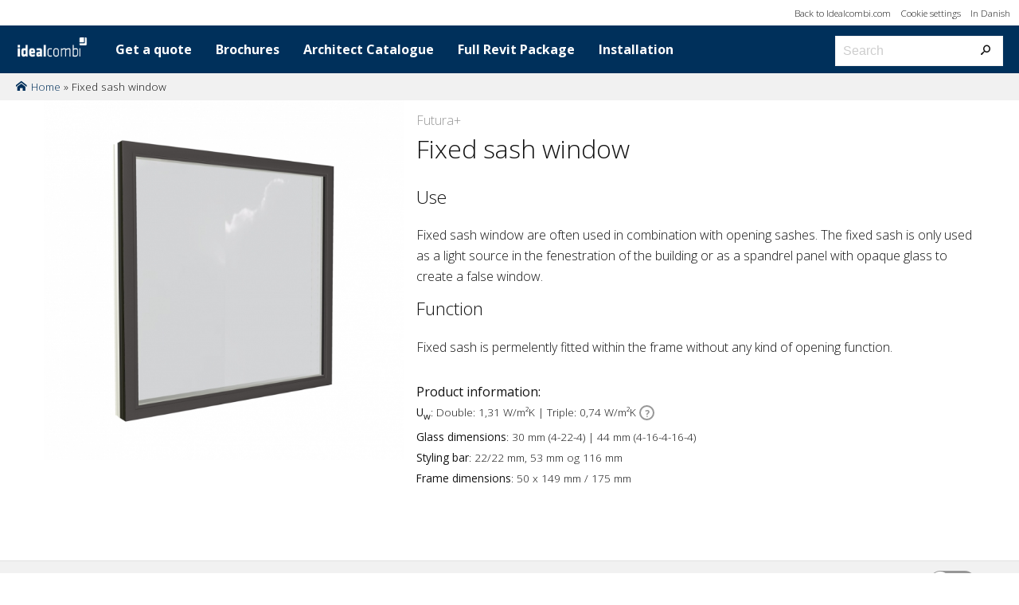

--- FILE ---
content_type: text/html; charset=UTF-8
request_url: https://products.idealcombi.com/en/product/futura-plus-fixed-light-window/
body_size: 8776
content:
<!DOCTYPE HTML>
<!--[if IE 8]>
<html class="no-js lt-ie9" lang="en-GB">
<![endif]-->
<!--[if gt IE 8]><!-->
<html lang="en-GB" class="no-js">
<!--<![endif]-->
    <head>
        <meta charset="UTF-8" />
        <title>Idealcombi Futura+ Fixed light window</title>
<link data-rocket-prefetch href="https://www.googletagmanager.com" rel="dns-prefetch">
<link data-rocket-prefetch href="https://policy.app.cookieinformation.com" rel="dns-prefetch">
<link data-rocket-prefetch href="https://fonts.googleapis.com" rel="dns-prefetch">
<link data-rocket-prefetch href="https://install.idealcombi.com" rel="dns-prefetch">
<link data-rocket-prefetch href="https://montage.idealcombi.dk" rel="dns-prefetch">
<link data-rocket-prefetch href="https://ajax.googleapis.com" rel="dns-prefetch"><link rel="preload" data-rocket-preload as="image" href="https://products.idealcombi.com/wp-content/uploads/PUR_Futura_fast-karm-600x600.jpg" imagesrcset="https://products.idealcombi.com/wp-content/uploads/PUR_Futura_fast-karm-600x600.jpg 600w, https://products.idealcombi.com/wp-content/uploads/PUR_Futura_fast-karm-250x250.jpg 250w, https://products.idealcombi.com/wp-content/uploads/PUR_Futura_fast-karm-375x375.jpg 375w, https://products.idealcombi.com/wp-content/uploads/PUR_Futura_fast-karm-1024x1024.jpg 1024w, https://products.idealcombi.com/wp-content/uploads/PUR_Futura_fast-karm-275x275.jpg 275w, https://products.idealcombi.com/wp-content/uploads/PUR_Futura_fast-karm-180x180.jpg 180w, https://products.idealcombi.com/wp-content/uploads/PUR_Futura_fast-karm-200x200.jpg 200w, https://products.idealcombi.com/wp-content/uploads/PUR_Futura_fast-karm-800x800.jpg 800w, https://products.idealcombi.com/wp-content/uploads/PUR_Futura_fast-karm.jpg 1181w" imagesizes="(max-width: 600px) 100vw, 600px" fetchpriority="high">
        <meta name="viewport" content="width=device-width, initial-scale=1.0">
        <meta http-equiv="X-UA-Compatible" content="IE=edge">
        <link rel="profile" href="http://gmpg.org/xfn/11" />
        
        <meta name='robots' content='index, follow, max-image-preview:large, max-snippet:-1, max-video-preview:-1' />
<link rel="alternate" href="https://products.idealcombi.com/da/product/fast-ramme/" hreflang="da" />
<link rel="alternate" href="https://products.idealcombi.com/en/product/futura-plus-fixed-light-window/" hreflang="en" />

<!-- Google Tag Manager for WordPress by gtm4wp.com -->
<script data-cfasync="false" data-pagespeed-no-defer>
	var gtm4wp_datalayer_name = "dataLayer";
	var dataLayer = dataLayer || [];
</script>
<!-- End Google Tag Manager for WordPress by gtm4wp.com -->
	<!-- This site is optimized with the Yoast SEO plugin v26.6 - https://yoast.com/wordpress/plugins/seo/ -->
	<meta name="description" content="Idealcombi Futura+ Fixed lights are often used in combination with opening sashes. Fixed light windows are used as a light source in building fenestration" />
	<link rel="canonical" href="https://products.idealcombi.com/en/product/futura-plus-fixed-light-window/" />
	<meta property="og:locale" content="en_GB" />
	<meta property="og:locale:alternate" content="da_DK" />
	<meta property="og:type" content="article" />
	<meta property="og:title" content="Idealcombi Futura+ Fixed light window" />
	<meta property="og:description" content="Idealcombi Futura+ Fixed lights are often used in combination with opening sashes. Fixed light windows are used as a light source in building fenestration" />
	<meta property="og:url" content="https://products.idealcombi.com/en/product/futura-plus-fixed-light-window/" />
	<meta property="og:site_name" content="Idealcombi" />
	<meta property="article:modified_time" content="2025-05-27T13:23:39+00:00" />
	<meta property="og:image" content="https://montage.idealcombi.dk/wp-content/uploads/PUR_Futura_fast-karm.jpg" />
	<meta property="og:image:width" content="1181" />
	<meta property="og:image:height" content="1181" />
	<meta property="og:image:type" content="image/jpeg" />
	<meta name="twitter:card" content="summary_large_image" />
	<meta name="twitter:label1" content="Est. reading time" />
	<meta name="twitter:data1" content="1 minute" />
	<script type="application/ld+json" class="yoast-schema-graph">{"@context":"https://schema.org","@graph":[{"@type":"WebPage","@id":"https://products.idealcombi.com/en/product/futura-plus-fixed-light-window/","url":"https://products.idealcombi.com/en/product/futura-plus-fixed-light-window/","name":"Idealcombi Futura+ Fixed light window","isPartOf":{"@id":"https://products.idealcombi.com/en/#website"},"primaryImageOfPage":{"@id":"https://products.idealcombi.com/en/product/futura-plus-fixed-light-window/#primaryimage"},"image":{"@id":"https://products.idealcombi.com/en/product/futura-plus-fixed-light-window/#primaryimage"},"thumbnailUrl":"https://products.idealcombi.com/wp-content/uploads/PUR_Futura_fast-karm.jpg","datePublished":"2016-03-15T13:28:14+00:00","dateModified":"2025-05-27T13:23:39+00:00","description":"Idealcombi Futura+ Fixed lights are often used in combination with opening sashes. Fixed light windows are used as a light source in building fenestration","breadcrumb":{"@id":"https://products.idealcombi.com/en/product/futura-plus-fixed-light-window/#breadcrumb"},"inLanguage":"en-GB","potentialAction":[{"@type":"ReadAction","target":["https://products.idealcombi.com/en/product/futura-plus-fixed-light-window/"]}]},{"@type":"ImageObject","inLanguage":"en-GB","@id":"https://products.idealcombi.com/en/product/futura-plus-fixed-light-window/#primaryimage","url":"https://products.idealcombi.com/wp-content/uploads/PUR_Futura_fast-karm.jpg","contentUrl":"https://products.idealcombi.com/wp-content/uploads/PUR_Futura_fast-karm.jpg","width":1181,"height":1181,"caption":"Futura+ Fast ramme"},{"@type":"BreadcrumbList","@id":"https://products.idealcombi.com/en/product/futura-plus-fixed-light-window/#breadcrumb","itemListElement":[{"@type":"ListItem","position":1,"name":"Home","item":"https://products.idealcombi.com/en/"},{"@type":"ListItem","position":2,"name":"Fixed sash window"}]},{"@type":"WebSite","@id":"https://products.idealcombi.com/en/#website","url":"https://products.idealcombi.com/en/","name":"Idealcombi","description":"","potentialAction":[{"@type":"SearchAction","target":{"@type":"EntryPoint","urlTemplate":"https://products.idealcombi.com/en/?s={search_term_string}"},"query-input":{"@type":"PropertyValueSpecification","valueRequired":true,"valueName":"search_term_string"}}],"inLanguage":"en-GB"}]}</script>
	<!-- / Yoast SEO plugin. -->


<link rel='dns-prefetch' href='//ajax.googleapis.com' />
<link rel='dns-prefetch' href='//fonts.googleapis.com' />
<link rel="alternate" title="oEmbed (JSON)" type="application/json+oembed" href="https://products.idealcombi.com/wp-json/oembed/1.0/embed?url=https%3A%2F%2Fproducts.idealcombi.com%2Fen%2Fproduct%2Ffutura-plus-fixed-light-window%2F&#038;lang=en" />
<link rel="alternate" title="oEmbed (XML)" type="text/xml+oembed" href="https://products.idealcombi.com/wp-json/oembed/1.0/embed?url=https%3A%2F%2Fproducts.idealcombi.com%2Fen%2Fproduct%2Ffutura-plus-fixed-light-window%2F&#038;format=xml&#038;lang=en" />
<style id='wp-img-auto-sizes-contain-inline-css' type='text/css'>
img:is([sizes=auto i],[sizes^="auto," i]){contain-intrinsic-size:3000px 1500px}
/*# sourceURL=wp-img-auto-sizes-contain-inline-css */
</style>
<style id='wp-emoji-styles-inline-css' type='text/css'>

	img.wp-smiley, img.emoji {
		display: inline !important;
		border: none !important;
		box-shadow: none !important;
		height: 1em !important;
		width: 1em !important;
		margin: 0 0.07em !important;
		vertical-align: -0.1em !important;
		background: none !important;
		padding: 0 !important;
	}
/*# sourceURL=wp-emoji-styles-inline-css */
</style>
<style id='wp-block-library-inline-css' type='text/css'>
:root{--wp-block-synced-color:#7a00df;--wp-block-synced-color--rgb:122,0,223;--wp-bound-block-color:var(--wp-block-synced-color);--wp-editor-canvas-background:#ddd;--wp-admin-theme-color:#007cba;--wp-admin-theme-color--rgb:0,124,186;--wp-admin-theme-color-darker-10:#006ba1;--wp-admin-theme-color-darker-10--rgb:0,107,160.5;--wp-admin-theme-color-darker-20:#005a87;--wp-admin-theme-color-darker-20--rgb:0,90,135;--wp-admin-border-width-focus:2px}@media (min-resolution:192dpi){:root{--wp-admin-border-width-focus:1.5px}}.wp-element-button{cursor:pointer}:root .has-very-light-gray-background-color{background-color:#eee}:root .has-very-dark-gray-background-color{background-color:#313131}:root .has-very-light-gray-color{color:#eee}:root .has-very-dark-gray-color{color:#313131}:root .has-vivid-green-cyan-to-vivid-cyan-blue-gradient-background{background:linear-gradient(135deg,#00d084,#0693e3)}:root .has-purple-crush-gradient-background{background:linear-gradient(135deg,#34e2e4,#4721fb 50%,#ab1dfe)}:root .has-hazy-dawn-gradient-background{background:linear-gradient(135deg,#faaca8,#dad0ec)}:root .has-subdued-olive-gradient-background{background:linear-gradient(135deg,#fafae1,#67a671)}:root .has-atomic-cream-gradient-background{background:linear-gradient(135deg,#fdd79a,#004a59)}:root .has-nightshade-gradient-background{background:linear-gradient(135deg,#330968,#31cdcf)}:root .has-midnight-gradient-background{background:linear-gradient(135deg,#020381,#2874fc)}:root{--wp--preset--font-size--normal:16px;--wp--preset--font-size--huge:42px}.has-regular-font-size{font-size:1em}.has-larger-font-size{font-size:2.625em}.has-normal-font-size{font-size:var(--wp--preset--font-size--normal)}.has-huge-font-size{font-size:var(--wp--preset--font-size--huge)}.has-text-align-center{text-align:center}.has-text-align-left{text-align:left}.has-text-align-right{text-align:right}.has-fit-text{white-space:nowrap!important}#end-resizable-editor-section{display:none}.aligncenter{clear:both}.items-justified-left{justify-content:flex-start}.items-justified-center{justify-content:center}.items-justified-right{justify-content:flex-end}.items-justified-space-between{justify-content:space-between}.screen-reader-text{border:0;clip-path:inset(50%);height:1px;margin:-1px;overflow:hidden;padding:0;position:absolute;width:1px;word-wrap:normal!important}.screen-reader-text:focus{background-color:#ddd;clip-path:none;color:#444;display:block;font-size:1em;height:auto;left:5px;line-height:normal;padding:15px 23px 14px;text-decoration:none;top:5px;width:auto;z-index:100000}html :where(.has-border-color){border-style:solid}html :where([style*=border-top-color]){border-top-style:solid}html :where([style*=border-right-color]){border-right-style:solid}html :where([style*=border-bottom-color]){border-bottom-style:solid}html :where([style*=border-left-color]){border-left-style:solid}html :where([style*=border-width]){border-style:solid}html :where([style*=border-top-width]){border-top-style:solid}html :where([style*=border-right-width]){border-right-style:solid}html :where([style*=border-bottom-width]){border-bottom-style:solid}html :where([style*=border-left-width]){border-left-style:solid}html :where(img[class*=wp-image-]){height:auto;max-width:100%}:where(figure){margin:0 0 1em}html :where(.is-position-sticky){--wp-admin--admin-bar--position-offset:var(--wp-admin--admin-bar--height,0px)}@media screen and (max-width:600px){html :where(.is-position-sticky){--wp-admin--admin-bar--position-offset:0px}}

/*# sourceURL=wp-block-library-inline-css */
</style><style id='global-styles-inline-css' type='text/css'>
:root{--wp--preset--aspect-ratio--square: 1;--wp--preset--aspect-ratio--4-3: 4/3;--wp--preset--aspect-ratio--3-4: 3/4;--wp--preset--aspect-ratio--3-2: 3/2;--wp--preset--aspect-ratio--2-3: 2/3;--wp--preset--aspect-ratio--16-9: 16/9;--wp--preset--aspect-ratio--9-16: 9/16;--wp--preset--color--black: #000000;--wp--preset--color--cyan-bluish-gray: #abb8c3;--wp--preset--color--white: #ffffff;--wp--preset--color--pale-pink: #f78da7;--wp--preset--color--vivid-red: #cf2e2e;--wp--preset--color--luminous-vivid-orange: #ff6900;--wp--preset--color--luminous-vivid-amber: #fcb900;--wp--preset--color--light-green-cyan: #7bdcb5;--wp--preset--color--vivid-green-cyan: #00d084;--wp--preset--color--pale-cyan-blue: #8ed1fc;--wp--preset--color--vivid-cyan-blue: #0693e3;--wp--preset--color--vivid-purple: #9b51e0;--wp--preset--gradient--vivid-cyan-blue-to-vivid-purple: linear-gradient(135deg,rgb(6,147,227) 0%,rgb(155,81,224) 100%);--wp--preset--gradient--light-green-cyan-to-vivid-green-cyan: linear-gradient(135deg,rgb(122,220,180) 0%,rgb(0,208,130) 100%);--wp--preset--gradient--luminous-vivid-amber-to-luminous-vivid-orange: linear-gradient(135deg,rgb(252,185,0) 0%,rgb(255,105,0) 100%);--wp--preset--gradient--luminous-vivid-orange-to-vivid-red: linear-gradient(135deg,rgb(255,105,0) 0%,rgb(207,46,46) 100%);--wp--preset--gradient--very-light-gray-to-cyan-bluish-gray: linear-gradient(135deg,rgb(238,238,238) 0%,rgb(169,184,195) 100%);--wp--preset--gradient--cool-to-warm-spectrum: linear-gradient(135deg,rgb(74,234,220) 0%,rgb(151,120,209) 20%,rgb(207,42,186) 40%,rgb(238,44,130) 60%,rgb(251,105,98) 80%,rgb(254,248,76) 100%);--wp--preset--gradient--blush-light-purple: linear-gradient(135deg,rgb(255,206,236) 0%,rgb(152,150,240) 100%);--wp--preset--gradient--blush-bordeaux: linear-gradient(135deg,rgb(254,205,165) 0%,rgb(254,45,45) 50%,rgb(107,0,62) 100%);--wp--preset--gradient--luminous-dusk: linear-gradient(135deg,rgb(255,203,112) 0%,rgb(199,81,192) 50%,rgb(65,88,208) 100%);--wp--preset--gradient--pale-ocean: linear-gradient(135deg,rgb(255,245,203) 0%,rgb(182,227,212) 50%,rgb(51,167,181) 100%);--wp--preset--gradient--electric-grass: linear-gradient(135deg,rgb(202,248,128) 0%,rgb(113,206,126) 100%);--wp--preset--gradient--midnight: linear-gradient(135deg,rgb(2,3,129) 0%,rgb(40,116,252) 100%);--wp--preset--font-size--small: 13px;--wp--preset--font-size--medium: 20px;--wp--preset--font-size--large: 36px;--wp--preset--font-size--x-large: 42px;--wp--preset--spacing--20: 0.44rem;--wp--preset--spacing--30: 0.67rem;--wp--preset--spacing--40: 1rem;--wp--preset--spacing--50: 1.5rem;--wp--preset--spacing--60: 2.25rem;--wp--preset--spacing--70: 3.38rem;--wp--preset--spacing--80: 5.06rem;--wp--preset--shadow--natural: 6px 6px 9px rgba(0, 0, 0, 0.2);--wp--preset--shadow--deep: 12px 12px 50px rgba(0, 0, 0, 0.4);--wp--preset--shadow--sharp: 6px 6px 0px rgba(0, 0, 0, 0.2);--wp--preset--shadow--outlined: 6px 6px 0px -3px rgb(255, 255, 255), 6px 6px rgb(0, 0, 0);--wp--preset--shadow--crisp: 6px 6px 0px rgb(0, 0, 0);}:where(.is-layout-flex){gap: 0.5em;}:where(.is-layout-grid){gap: 0.5em;}body .is-layout-flex{display: flex;}.is-layout-flex{flex-wrap: wrap;align-items: center;}.is-layout-flex > :is(*, div){margin: 0;}body .is-layout-grid{display: grid;}.is-layout-grid > :is(*, div){margin: 0;}:where(.wp-block-columns.is-layout-flex){gap: 2em;}:where(.wp-block-columns.is-layout-grid){gap: 2em;}:where(.wp-block-post-template.is-layout-flex){gap: 1.25em;}:where(.wp-block-post-template.is-layout-grid){gap: 1.25em;}.has-black-color{color: var(--wp--preset--color--black) !important;}.has-cyan-bluish-gray-color{color: var(--wp--preset--color--cyan-bluish-gray) !important;}.has-white-color{color: var(--wp--preset--color--white) !important;}.has-pale-pink-color{color: var(--wp--preset--color--pale-pink) !important;}.has-vivid-red-color{color: var(--wp--preset--color--vivid-red) !important;}.has-luminous-vivid-orange-color{color: var(--wp--preset--color--luminous-vivid-orange) !important;}.has-luminous-vivid-amber-color{color: var(--wp--preset--color--luminous-vivid-amber) !important;}.has-light-green-cyan-color{color: var(--wp--preset--color--light-green-cyan) !important;}.has-vivid-green-cyan-color{color: var(--wp--preset--color--vivid-green-cyan) !important;}.has-pale-cyan-blue-color{color: var(--wp--preset--color--pale-cyan-blue) !important;}.has-vivid-cyan-blue-color{color: var(--wp--preset--color--vivid-cyan-blue) !important;}.has-vivid-purple-color{color: var(--wp--preset--color--vivid-purple) !important;}.has-black-background-color{background-color: var(--wp--preset--color--black) !important;}.has-cyan-bluish-gray-background-color{background-color: var(--wp--preset--color--cyan-bluish-gray) !important;}.has-white-background-color{background-color: var(--wp--preset--color--white) !important;}.has-pale-pink-background-color{background-color: var(--wp--preset--color--pale-pink) !important;}.has-vivid-red-background-color{background-color: var(--wp--preset--color--vivid-red) !important;}.has-luminous-vivid-orange-background-color{background-color: var(--wp--preset--color--luminous-vivid-orange) !important;}.has-luminous-vivid-amber-background-color{background-color: var(--wp--preset--color--luminous-vivid-amber) !important;}.has-light-green-cyan-background-color{background-color: var(--wp--preset--color--light-green-cyan) !important;}.has-vivid-green-cyan-background-color{background-color: var(--wp--preset--color--vivid-green-cyan) !important;}.has-pale-cyan-blue-background-color{background-color: var(--wp--preset--color--pale-cyan-blue) !important;}.has-vivid-cyan-blue-background-color{background-color: var(--wp--preset--color--vivid-cyan-blue) !important;}.has-vivid-purple-background-color{background-color: var(--wp--preset--color--vivid-purple) !important;}.has-black-border-color{border-color: var(--wp--preset--color--black) !important;}.has-cyan-bluish-gray-border-color{border-color: var(--wp--preset--color--cyan-bluish-gray) !important;}.has-white-border-color{border-color: var(--wp--preset--color--white) !important;}.has-pale-pink-border-color{border-color: var(--wp--preset--color--pale-pink) !important;}.has-vivid-red-border-color{border-color: var(--wp--preset--color--vivid-red) !important;}.has-luminous-vivid-orange-border-color{border-color: var(--wp--preset--color--luminous-vivid-orange) !important;}.has-luminous-vivid-amber-border-color{border-color: var(--wp--preset--color--luminous-vivid-amber) !important;}.has-light-green-cyan-border-color{border-color: var(--wp--preset--color--light-green-cyan) !important;}.has-vivid-green-cyan-border-color{border-color: var(--wp--preset--color--vivid-green-cyan) !important;}.has-pale-cyan-blue-border-color{border-color: var(--wp--preset--color--pale-cyan-blue) !important;}.has-vivid-cyan-blue-border-color{border-color: var(--wp--preset--color--vivid-cyan-blue) !important;}.has-vivid-purple-border-color{border-color: var(--wp--preset--color--vivid-purple) !important;}.has-vivid-cyan-blue-to-vivid-purple-gradient-background{background: var(--wp--preset--gradient--vivid-cyan-blue-to-vivid-purple) !important;}.has-light-green-cyan-to-vivid-green-cyan-gradient-background{background: var(--wp--preset--gradient--light-green-cyan-to-vivid-green-cyan) !important;}.has-luminous-vivid-amber-to-luminous-vivid-orange-gradient-background{background: var(--wp--preset--gradient--luminous-vivid-amber-to-luminous-vivid-orange) !important;}.has-luminous-vivid-orange-to-vivid-red-gradient-background{background: var(--wp--preset--gradient--luminous-vivid-orange-to-vivid-red) !important;}.has-very-light-gray-to-cyan-bluish-gray-gradient-background{background: var(--wp--preset--gradient--very-light-gray-to-cyan-bluish-gray) !important;}.has-cool-to-warm-spectrum-gradient-background{background: var(--wp--preset--gradient--cool-to-warm-spectrum) !important;}.has-blush-light-purple-gradient-background{background: var(--wp--preset--gradient--blush-light-purple) !important;}.has-blush-bordeaux-gradient-background{background: var(--wp--preset--gradient--blush-bordeaux) !important;}.has-luminous-dusk-gradient-background{background: var(--wp--preset--gradient--luminous-dusk) !important;}.has-pale-ocean-gradient-background{background: var(--wp--preset--gradient--pale-ocean) !important;}.has-electric-grass-gradient-background{background: var(--wp--preset--gradient--electric-grass) !important;}.has-midnight-gradient-background{background: var(--wp--preset--gradient--midnight) !important;}.has-small-font-size{font-size: var(--wp--preset--font-size--small) !important;}.has-medium-font-size{font-size: var(--wp--preset--font-size--medium) !important;}.has-large-font-size{font-size: var(--wp--preset--font-size--large) !important;}.has-x-large-font-size{font-size: var(--wp--preset--font-size--x-large) !important;}
/*# sourceURL=global-styles-inline-css */
</style>

<style id='classic-theme-styles-inline-css' type='text/css'>
/*! This file is auto-generated */
.wp-block-button__link{color:#fff;background-color:#32373c;border-radius:9999px;box-shadow:none;text-decoration:none;padding:calc(.667em + 2px) calc(1.333em + 2px);font-size:1.125em}.wp-block-file__button{background:#32373c;color:#fff;text-decoration:none}
/*# sourceURL=/wp-includes/css/classic-themes.min.css */
</style>
<link rel='stylesheet' id='font-open-sans-css' href='//fonts.googleapis.com/css?family=Open+Sans%3A400%2C300%2C700&#038;ver=1.9.4' type='text/css' media='all' />
<link rel='stylesheet' id='theme-stylesheet-css' href='https://products.idealcombi.com/wp-content/themes/idealcombi/assets/css/styles.css?ver=1.9.4' type='text/css' media='all' />
<link rel='shortlink' href='https://products.idealcombi.com/?p=981' />
<link rel="alternate" href="https://products.idealcombi.com/en/product/futura-plus-fixed-light-window/" hreflang="x-default" /><link rel="alternate" href="https://install.idealcombi.com/en/product/futura-plus-fixed-light-window/" hreflang="en" /><link rel="alternate" href="https://montage.idealcombi.dk/en/product/futura-plus-fixed-light-window/" hreflang="da-DK" />
<!-- Google Tag Manager for WordPress by gtm4wp.com -->
<!-- GTM Container placement set to automatic -->
<script data-cfasync="false" data-pagespeed-no-defer>
	var dataLayer_content = {"pagePostType":"product","pagePostType2":"single-product","pagePostAuthor":"cbh@idealcombi.dk"};
	dataLayer.push( dataLayer_content );
</script>
<script data-cfasync="false" data-pagespeed-no-defer>
(function(w,d,s,l,i){w[l]=w[l]||[];w[l].push({'gtm.start':
new Date().getTime(),event:'gtm.js'});var f=d.getElementsByTagName(s)[0],
j=d.createElement(s),dl=l!='dataLayer'?'&l='+l:'';j.async=true;j.src=
'//www.googletagmanager.com/gtm.js?id='+i+dl;f.parentNode.insertBefore(j,f);
})(window,document,'script','dataLayer','GTM-NPZJWKL');
</script>
<!-- End Google Tag Manager for WordPress by gtm4wp.com --><meta name="generator" content="Powered by WPBakery Page Builder - drag and drop page builder for WordPress."/>
<link rel="icon" href="https://products.idealcombi.com/wp-content/uploads/cropped-Vignet-CMYK-32x32.png" sizes="32x32" />
<link rel="icon" href="https://products.idealcombi.com/wp-content/uploads/cropped-Vignet-CMYK-192x192.png" sizes="192x192" />
<link rel="apple-touch-icon" href="https://products.idealcombi.com/wp-content/uploads/cropped-Vignet-CMYK-180x180.png" />
<meta name="msapplication-TileImage" content="https://products.idealcombi.com/wp-content/uploads/cropped-Vignet-CMYK-270x270.png" />
		<style type="text/css" id="wp-custom-css">
			/* Hide image privew on single product */
.tooltip-image {
	display: none;
}
/* Make text readable */
.menu-uk-service-container{
	font-size: large !important;
}

.product-boxes {
	margin-top: -1rem;
}

.product-boxes__heading {
	margin-bottom: 3rem;
	font-weight: 600;
	color: #00305b;
	max-width: calc(100% - 30px);
	margin-inline: auto;
	font-size: 2.5rem;
}

@media screen and (max-width: 560px) {
	.product-boxes__heading {
		font-size: 24px !important;
	}
}

.product-boxes__list {
	max-width: 882px;
	margin-bottom: 2rem;
}
.product-box__info p {
	font-size: 15px;
}

/*body.is-app #wrapper {
	padding-top: 0px;
}*/		</style>
		<noscript><style> .wpb_animate_when_almost_visible { opacity: 1; }</style></noscript>        
    <meta name="generator" content="WP Rocket 3.20.2" data-wpr-features="wpr_preconnect_external_domains wpr_oci wpr_desktop" /></head>
    <body class="wp-singular product-template-default single single-product postid-981 wp-theme-idealcombi multiple-domain-products-idealcombi-com is-website wpb-js-composer js-comp-ver-6.5.0 vc_responsive">
        <div  id="wrapper">
			<a href="#main" class="sr-only sr-only-focusable">Skip to main content</a>
			<header  id="header" class="site-header">
				                    <div  id="header_inner">
                        <div class="header_inner_content">
                            <nav id="menu-service" class="menu-uk-service-container"><ul id="menu-uk-service" class="menu-inline menu-service"><li id="menu-item-1078" class="menu-item menu-item-type-custom menu-item-object-custom menu-item-1078"><a href="https://products.idealcombi.com/da">In Danish</a></li>
<li id="menu-item-2129" class="menu-item menu-item-type-custom menu-item-object-custom menu-item-2129"><a href="/#moove_gdpr_cookie_modal">Cookie settings</a></li>
<li id="menu-item-4105" class="menu-item menu-item-type-custom menu-item-object-custom menu-item-4105"><a href="https://idealcombi.com/">Back to Idealcombi.com</a></li>
</ul></nav>                            <nav id="menu-primary" class="nav">
	<a class="brand"
	   href="https://products.idealcombi.com/en/"
	   rel="home">
		<img src="https://products.idealcombi.com/wp-content/uploads/Idealcombi-White.png" style="margin-top:-7px"			 onerror="this.src='https://products.idealcombi.com/wp-content/themes/idealcombi/assets/images/idealcombi_logo.png';this.onerror=null;"
			 alt="Idealcombi" width="130" height="32">
	</a>
	<a class="menu-primary-toggle" href="#menu-primary-container">
		<span></span>
		<span></span>
		<span></span>
	</a>
	<div id="menu-primary-container" class="menu-uk-primary-container"><ul id="menu-uk-primary" class="menu menu-primary"><li id="menu-item-1031" class="menu-item menu-item-type-custom menu-item-object-custom menu-item-1031"><a href="https://idealcombi.com/domestic/how-to-buy/get-a-quote/">Get a quote</a></li>
<li id="menu-item-1032" class="menu-item menu-item-type-custom menu-item-object-custom menu-item-1032"><a href="https://idealcombi.com/domestic/how-to-buy/brochure/">Brochures</a></li>
<li id="menu-item-3981" class="menu-item menu-item-type-custom menu-item-object-custom menu-item-3981"><a href="https://idealcombi.com/architect-catalogue/">Architect Catalogue</a></li>
<li id="menu-item-4108" class="menu-item menu-item-type-custom menu-item-object-custom menu-item-4108"><a href="https://products.idealcombi.com/files/products/all/revit/Idealcombi%20Revit.zip">Full Revit Package</a></li>
<li id="menu-item-5277" class="menu-item menu-item-type-custom menu-item-object-custom menu-item-5277"><a href="https://montage.idealcombi.dk/en">Installation</a></li>
</ul></div><form action="https://products.idealcombi.com/en/" method="get" class="form-search">
  <label class="sr-only" for="search">Search</label>
  <input type="search" name="s" id="search" class="search-field" placeholder="Search" value="">
  <button type="submit" class="search-submit"><span class="icomoon-search"></span></button>
</form>
</nav>
                        </div>
                    </div>
                    <ul class="breadcrumbs"><li><span><span><a href="https://products.idealcombi.com/en/">Home</a></span> » <span class="breadcrumb_last" aria-current="page">Fixed sash window</span></span></li></ul>				
			</header>
			<main  id="main">
				
	<div  id="content">

		<div class="container"><article id="product-981" class="post-981 product type-product status-publish has-post-thumbnail hentry product_serie-futuraplus-en product_type-fixes-sash product_variant-double-glazing-unit product_variant-triple-glazing-unit product-group-futura-plus-en">

	<header class="entry-header">

		<figure class="entry-header-image">

			<img width="600" height="600" src="https://products.idealcombi.com/wp-content/uploads/PUR_Futura_fast-karm-600x600.jpg" class="attachment-600_600 size-600_600 wp-post-image" alt="Futura+ Fast ramme" decoding="async" fetchpriority="high" srcset="https://products.idealcombi.com/wp-content/uploads/PUR_Futura_fast-karm-600x600.jpg 600w, https://products.idealcombi.com/wp-content/uploads/PUR_Futura_fast-karm-250x250.jpg 250w, https://products.idealcombi.com/wp-content/uploads/PUR_Futura_fast-karm-375x375.jpg 375w, https://products.idealcombi.com/wp-content/uploads/PUR_Futura_fast-karm-1024x1024.jpg 1024w, https://products.idealcombi.com/wp-content/uploads/PUR_Futura_fast-karm-275x275.jpg 275w, https://products.idealcombi.com/wp-content/uploads/PUR_Futura_fast-karm-180x180.jpg 180w, https://products.idealcombi.com/wp-content/uploads/PUR_Futura_fast-karm-200x200.jpg 200w, https://products.idealcombi.com/wp-content/uploads/PUR_Futura_fast-karm-800x800.jpg 800w, https://products.idealcombi.com/wp-content/uploads/PUR_Futura_fast-karm.jpg 1181w" sizes="(max-width: 600px) 100vw, 600px" />
		</figure>

	</header><!-- /.entry-header -->

	<div class="entry-content">

		
		<h1><small class="text-thin">Futura+ </small> Fixed sash window</h1>

		<div class="expandable-content-wrapper"><div class="expandable-content-excerpt "><h4>Use</h4>
<p>Fixed sash window are often used in combination with opening sashes. The fixed sash is only used as a light source in the fenestration of the building or as a spandrel panel with opaque glass to create a false window.</p>
<h4>Function</h4>
<p>Fixed sash is permelently fitted within the frame without any kind of opening function.</p>
</div></div><div class="lists-product-info"><ul><li>Product information:</li><li><strong>U<sub>w</sub></strong>: Double: 1,31 W/m²K | Triple: 0,74 W/m²K <a ontouchstart class="product-tooltip" data-tooltip="Futura+ indicative values"><span></span></a></li><li><strong>Glass dimensions</strong>: 30 mm (4-22-4) | 44 mm (4-16-4-16-4)</li><li><strong>Styling bar</strong>: 22/22 mm, 53 mm og 116 mm</li><li><strong>Frame dimensions</strong>: 50 x 149 mm / 175 mm</li></ul></div>
	</div><!-- .entry-content -->

</article><!-- #post-## --></div>
				<div class="spacer large"></div>

				<ul class="accordion-container">

												<li class="accordion-item drawings">
								<div class="accordion-header">
									<div class="container">
										<span class="css-icon-toggle"><span></span></span>
										<h3>Drawings</h3>
									</div>
								</div>
								<div class="accordion-content" style="display: none;">
									<table class="table table-striped"><tr><td><div class="container"><span class="tooltip-image" data-image="https://products.idealcombi.com/files/images/products/futuraplus/drawings/standard/01/PLU_01_2.jpg"><span class="icomoon-eye"></span></span> PLU_01_2 <i class="hidden-mobile">|</i> <span class="product-title">Top guided-, Side hung-, Side guided window and Fixed light - 2-layer panes</span> | <a target="_blank" href="https://products.idealcombi.com/files/products/futuraplus/drawings/standard/01/PLU_01_2.dwg">dwg</a> | <a target="_blank" href="https://products.idealcombi.com/files/products/futuraplus/drawings/standard/01/PLU_01_2.pdf">pdf</a> | </div></td></tr><tr><td><div class="container"><span class="tooltip-image" data-image="https://products.idealcombi.com/files/images/products/futuraplus/drawings/standard/01/PLU_01_3.jpg"><span class="icomoon-eye"></span></span> PLU_01_3 <i class="hidden-mobile">|</i> <span class="product-title">Top guided-, Side hung-, Side guided windows, Fixed sash and Fixed light - 3-layer panes</span> | <a target="_blank" href="https://products.idealcombi.com/files/products/futuraplus/drawings/standard/01/PLU_01_3.dwg">dwg</a> | <a target="_blank" href="https://products.idealcombi.com/files/products/futuraplus/drawings/standard/01/PLU_01_3.pdf">pdf</a> | </div></td></tr></table>								</div>
							</li>
													<li class="accordion-item solutions">
								<div class="accordion-header">
									<div class="container">
										<span class="css-icon-toggle"><span></span></span>
										<h3>Solutions</h3>
									</div>
								</div>
								<div class="accordion-content" style="display: none;">
									<ul>	<li class="accordion-item">
		<div class="accordion-header">
			<div class="container">
				<span class="css-icon-toggle small"><span></span></span>
				<h3>Corner solutions</h3>
			</div>
		</div>
		<div class="accordion-content" style="display: none;">
			<ul class="accordion-nested-level-3">	<li class="accordion-item">
		<div class="accordion-header">
			<div class="container">
				<span class="css-icon-toggle small"><span></span></span>
				<h3>45°</h3>
			</div>
		</div>
		<div class="accordion-content" style="display: none;">
			<table class="table table-striped"><tr><td><div class="container"><span class="tooltip-image" data-image="https://products.idealcombi.com/files/images/products/futuraplus/drawings/solutions/hjl/45/PLU-HJL103.jpg"><span class="icomoon-eye"></span></span> PLU-HJL103 <i class="hidden-mobile">|</i> <span class="product-title">Standard Corner solution 45° - Frames with wedge, 149/175 mm frame</span> | <a target="_blank" href="https://products.idealcombi.com/files/products/futuraplus/drawings/solutions/hjl/45/PLU-HJL103.dwg">dwg</a> | <a target="_blank" href="https://products.idealcombi.com/files/products/futuraplus/drawings/solutions/hjl/45/PLU-HJL103.pdf">pdf</a> | </div></td></tr></table><table class="table table-striped"><tr><td><div class="container"><span class="tooltip-image" data-image="https://products.idealcombi.com/files/images/products/futuraplus/drawings/solutions/hjl/45/PLU-HJL110.jpg"><span class="icomoon-eye"></span></span> PLU-HJL110 <i class="hidden-mobile">|</i> <span class="product-title">Standard Corner solution 45° - Sliding Door, 149/175 mm frame</span> | <a target="_blank" href="https://products.idealcombi.com/files/products/futuraplus/drawings/solutions/hjl/45/PLU-HJL110.dwg">dwg</a> | <a target="_blank" href="https://products.idealcombi.com/files/products/futuraplus/drawings/solutions/hjl/45/PLU-HJL110.pdf">pdf</a> | </div></td></tr></table><table class="table table-striped"><tr><td><div class="container"><span class="tooltip-image" data-image="https://products.idealcombi.com/files/images/products/futuraplus/drawings/solutions/hjl/45/PLU-HJL104.jpg"><span class="icomoon-eye"></span></span> PLU-HJL104 <i class="hidden-mobile">|</i> <span class="product-title">Standard Corner solution 45° - Frame to wall, 149/175 mm frame</span> | <a target="_blank" href="https://products.idealcombi.com/files/products/futuraplus/drawings/solutions/hjl/45/PLU-HJL104.dwg">dwg</a> | <a target="_blank" href="https://products.idealcombi.com/files/products/futuraplus/drawings/solutions/hjl/45/PLU-HJL104.pdf">pdf</a> | </div></td></tr></table><table class="table table-striped"><tr><td><div class="container"><span class="tooltip-image" data-image="https://products.idealcombi.com/files/images/products/futuraplus/drawings/solutions/hjl/45/PLU-HJL114.jpg"><span class="icomoon-eye"></span></span> PLU-HJL114 <i class="hidden-mobile">|</i> <span class="product-title">Standard Corner solution 45° - Bevelled frame and wedge, 149/175 mm frame</span> | <a target="_blank" href="https://products.idealcombi.com/files/products/futuraplus/drawings/solutions/hjl/45/PLU-HJL114.dwg">dwg</a> | <a target="_blank" href="https://products.idealcombi.com/files/products/futuraplus/drawings/solutions/hjl/45/PLU-HJL114.pdf">pdf</a> | </div></td></tr></table>		</div>
	</li>
	</ul><ul class="accordion-nested-level-3">	<li class="accordion-item">
		<div class="accordion-header">
			<div class="container">
				<span class="css-icon-toggle small"><span></span></span>
				<h3>90°</h3>
			</div>
		</div>
		<div class="accordion-content" style="display: none;">
			<table class="table table-striped"><tr><td><div class="container"><span class="tooltip-image" data-image="https://products.idealcombi.com/files/images/products/futuraplus/drawings/solutions/hjl/90/PLU-HJL101.jpg"><span class="icomoon-eye"></span></span> PLU-HJL101 <i class="hidden-mobile">|</i> <span class="product-title">Standard Corner solution 90° - Rebated frame, 149/175 mm frame</span> | <a target="_blank" href="https://products.idealcombi.com/files/products/futuraplus/drawings/solutions/hjl/90/PLU-HJL101.dwg">dwg</a> | <a target="_blank" href="https://products.idealcombi.com/files/products/futuraplus/drawings/solutions/hjl/90/PLU-HJL101.pdf">pdf</a> | </div></td></tr></table><table class="table table-striped"><tr><td><div class="container"><span class="tooltip-image" data-image="https://products.idealcombi.com/files/images/products/futuraplus/drawings/solutions/hjl/90/PLU-HJL105.jpg"><span class="icomoon-eye"></span></span> PLU-HJL105 <i class="hidden-mobile">|</i> <span class="product-title">Standard Corner solution 90° - Internal corner, 149/175 mm frame</span> | <a target="_blank" href="https://products.idealcombi.com/files/products/futuraplus/drawings/solutions/hjl/90/PLU-HJL105.dwg">dwg</a> | <a target="_blank" href="https://products.idealcombi.com/files/products/futuraplus/drawings/solutions/hjl/90/PLU-HJL105.pdf">pdf</a> | </div></td></tr></table><table class="table table-striped"><tr><td><div class="container"><span class="tooltip-image" data-image="https://products.idealcombi.com/files/images/products/futuraplus/drawings/solutions/hjl/90/PLU-HJL108.jpg"><span class="icomoon-eye"></span></span> PLU-HJL108 <i class="hidden-mobile">|</i> <span class="product-title">Standard Corner solution 90° - Sliding door - Rebated frame, 149/175 mm frame</span> | <a target="_blank" href="https://products.idealcombi.com/files/products/futuraplus/drawings/solutions/hjl/90/PLU-HJL108.dwg">dwg</a> | <a target="_blank" href="https://products.idealcombi.com/files/products/futuraplus/drawings/solutions/hjl/90/PLU-HJL108.pdf">pdf</a> | </div></td></tr></table><table class="table table-striped"><tr><td><div class="container"><span class="tooltip-image" data-image="https://products.idealcombi.com/files/images/products/futuraplus/drawings/solutions/hjl/90/PLU-HJL111.jpg"><span class="icomoon-eye"></span></span> PLU-HJL111 <i class="hidden-mobile">|</i> <span class="product-title">Standard Corner solution 90° - Sliding Door with internal corner, 149/175 mm frame</span> | <a target="_blank" href="https://products.idealcombi.com/files/products/futuraplus/drawings/solutions/hjl/90/PLU-HJL111.dwg">dwg</a> | <a target="_blank" href="https://products.idealcombi.com/files/products/futuraplus/drawings/solutions/hjl/90/PLU-HJL111.pdf">pdf</a> | </div></td></tr></table><table class="table table-striped"><tr><td><div class="container"><span class="tooltip-image" data-image="https://products.idealcombi.com/files/images/products/futuraplus/drawings/solutions/hjl/90/PLU-HJL100.jpg"><span class="icomoon-eye"></span></span> PLU-HJL100 <i class="hidden-mobile">|</i> <span class="product-title">Standard Corner solution 90° - Glass to glass, 149/175 mm frame</span> | <a target="_blank" href="https://products.idealcombi.com/files/products/futuraplus/drawings/solutions/hjl/90/PLU-HJL100.dwg">dwg</a> | <a target="_blank" href="https://products.idealcombi.com/files/products/futuraplus/drawings/solutions/hjl/90/PLU-HJL100.pdf">pdf</a> | </div></td></tr></table><table class="table table-striped"><tr><td><div class="container"><span class="tooltip-image" data-image="https://products.idealcombi.com/files/images/products/futuraplus/drawings/solutions/hjl/90/PLU-HJL102.jpg"><span class="icomoon-eye"></span></span> PLU-HJL102 <i class="hidden-mobile">|</i> <span class="product-title">Standard Corner solution 90° - 149/175 mm frame</span> | <a target="_blank" href="https://products.idealcombi.com/files/products/futuraplus/drawings/solutions/hjl/90/PLU-HJL102.dwg">dwg</a> | <a target="_blank" href="https://products.idealcombi.com/files/products/futuraplus/drawings/solutions/hjl/90/PLU-HJL102.pdf">pdf</a> | </div></td></tr></table><table class="table table-striped"><tr><td><div class="container"><span class="tooltip-image" data-image="https://products.idealcombi.com/files/images/products/futuraplus/drawings/solutions/hjl/90/PLU-HJL107.jpg"><span class="icomoon-eye"></span></span> PLU-HJL107 <i class="hidden-mobile">|</i> <span class="product-title">Standard Corner solution 90° - Bevelled frames, 149/175 mm frame</span> | <a target="_blank" href="https://products.idealcombi.com/files/products/futuraplus/drawings/solutions/hjl/90/PLU-HJL107.dwg">dwg</a> | <a target="_blank" href="https://products.idealcombi.com/files/products/futuraplus/drawings/solutions/hjl/90/PLU-HJL107.pdf">pdf</a> | </div></td></tr></table><table class="table table-striped"><tr><td><div class="container"><span class="tooltip-image" data-image="https://products.idealcombi.com/files/images/products/futuraplus/drawings/solutions/hjl/90/PLU-HJL109.jpg"><span class="icomoon-eye"></span></span> PLU-HJL109 <i class="hidden-mobile">|</i> <span class="product-title">Standard Corner solution 90° - Sliding door, 149/175 mm frame</span> | <a target="_blank" href="https://products.idealcombi.com/files/products/futuraplus/drawings/solutions/hjl/90/PLU-HJL109.dwg">dwg</a> | <a target="_blank" href="https://products.idealcombi.com/files/products/futuraplus/drawings/solutions/hjl/90/PLU-HJL109.pdf">pdf</a> | </div></td></tr></table><table class="table table-striped"><tr><td><div class="container"><span class="tooltip-image" data-image="https://products.idealcombi.com/files/images/products/futuraplus/drawings/solutions/hjl/90/PLU-HJL113.jpg"><span class="icomoon-eye"></span></span> PLU-HJL113 <i class="hidden-mobile">|</i> <span class="product-title">Standard Corner solution 90° - Sliding Door - Bevelled frames, 149/175 mm frame</span> | <a target="_blank" href="https://products.idealcombi.com/files/products/futuraplus/drawings/solutions/hjl/90/PLU-HJL113.dwg">dwg</a> | <a target="_blank" href="https://products.idealcombi.com/files/products/futuraplus/drawings/solutions/hjl/90/PLU-HJL113.pdf">pdf</a> | </div></td></tr></table><table class="table table-striped"><tr><td><div class="container"><span class="tooltip-image" data-image="https://products.idealcombi.com/files/images/products/futuraplus/drawings/solutions/hjl/90/PLU-HJL121.jpg"><span class="icomoon-eye"></span></span> PLU-HJL121 <i class="hidden-mobile">|</i> <span class="product-title">Standard Corner solution 90° - Outwart opening and tilt/turn - Internal corner, 149/175 mm frame</span> | <a target="_blank" href="https://products.idealcombi.com/files/products/futuraplus/drawings/solutions/hjl/90/PLU-HJL121.dwg">dwg</a> | <a target="_blank" href="https://products.idealcombi.com/files/products/futuraplus/drawings/solutions/hjl/90/PLU-HJL121.pdf">pdf</a> | </div></td></tr></table>		</div>
	</li>
	</ul><ul class="accordion-nested-level-3">	<li class="accordion-item">
		<div class="accordion-header">
			<div class="container">
				<span class="css-icon-toggle small"><span></span></span>
				<h3>180°</h3>
			</div>
		</div>
		<div class="accordion-content" style="display: none;">
			<table class="table table-striped"><tr><td><div class="container"><span class="tooltip-image" data-image="https://products.idealcombi.com/files/images/products/futuraplus/drawings/solutions/hjl/180/PLU-HJL106.jpg"><span class="icomoon-eye"></span></span> PLU-HJL106 <i class="hidden-mobile">|</i> <span class="product-title">Standard Corner solution 180° - Flashing, 149/175 mm frame</span> | <a target="_blank" href="https://products.idealcombi.com/files/products/futuraplus/drawings/solutions/hjl/180/PLU-HJL106.dwg">dwg</a> | <a target="_blank" href="https://products.idealcombi.com/files/products/futuraplus/drawings/solutions/hjl/180/PLU-HJL106.pdf">pdf</a> | </div></td></tr></table><table class="table table-striped"><tr><td><div class="container"><span class="tooltip-image" data-image="https://products.idealcombi.com/files/images/products/futuraplus/drawings/solutions/hjl/180/PLU-HJL112.jpg"><span class="icomoon-eye"></span></span> PLU-HJL112 <i class="hidden-mobile">|</i> <span class="product-title">Standard Corner solution 180° - Sliding Door - Flashing, 149/175 mm frame</span> | <a target="_blank" href="https://products.idealcombi.com/files/products/futuraplus/drawings/solutions/hjl/180/PLU-HJL112.dwg">dwg</a> | <a target="_blank" href="https://products.idealcombi.com/files/products/futuraplus/drawings/solutions/hjl/180/PLU-HJL112.pdf">pdf</a> | </div></td></tr></table>		</div>
	</li>
	</ul>		</div>
	</li>
		<li class="accordion-item">
		<div class="accordion-header">
			<div class="container">
				<span class="css-icon-toggle small"><span></span></span>
				<h3>Packers and Couplings</h3>
			</div>
		</div>
		<div class="accordion-content" style="display: none;">
			<table class="table table-striped"><tr><td><div class="container"><span class="tooltip-image" data-image="https://products.idealcombi.com/files/images/products/futuraplus/drawings/solutions/pfo/PLU-PFO042.jpg"><span class="icomoon-eye"></span></span> PLU-PFO042 <i class="hidden-mobile">|</i> <span class="product-title">Horizontal connection, inward opening Frame ic door/Futura+, 149 mm</span> | <a target="_blank" href="https://products.idealcombi.com/files/products/futuraplus/drawings/solutions/pfo/PLU-PFO042.dwg">dwg</a> | <a target="_blank" href="https://products.idealcombi.com/files/products/futuraplus/drawings/solutions/pfo/PLU-PFO042.pdf">pdf</a> | </div></td></tr></table><table class="table table-striped"><tr><td><div class="container"><span class="tooltip-image" data-image="https://products.idealcombi.com/files/images/products/futuraplus/drawings/solutions/pfo/PLU-PFO043.jpg"><span class="icomoon-eye"></span></span> PLU-PFO043 <i class="hidden-mobile">|</i> <span class="product-title">Horizontal connection, inward opening Frame ic door/Futura+, 175 mm</span> | <a target="_blank" href="https://products.idealcombi.com/files/products/futuraplus/drawings/solutions/pfo/PLU-PFO043.dwg">dwg</a> | <a target="_blank" href="https://products.idealcombi.com/files/products/futuraplus/drawings/solutions/pfo/PLU-PFO043.pdf">pdf</a> | </div></td></tr></table><table class="table table-striped"><tr><td><div class="container"><span class="tooltip-image" data-image="https://products.idealcombi.com/files/images/products/futuraplus/drawings/solutions/pfo/PLU-PFO047.jpg"><span class="icomoon-eye"></span></span> PLU-PFO047 <i class="hidden-mobile">|</i> <span class="product-title">Vertical connection, inward opening Frame ic door/Futura+i inward opening, 149 mm</span> | <a target="_blank" href="https://products.idealcombi.com/files/products/futuraplus/drawings/solutions/pfo/PLU-PFO047.dwg">dwg</a> | <a target="_blank" href="https://products.idealcombi.com/files/products/futuraplus/drawings/solutions/pfo/PLU-PFO047.pdf">pdf</a> | </div></td></tr></table><table class="table table-striped"><tr><td><div class="container"><span class="tooltip-image" data-image="https://products.idealcombi.com/files/images/products/futuraplus/drawings/solutions/pfo/PLU-PFO048.jpg"><span class="icomoon-eye"></span></span> PLU-PFO048 <i class="hidden-mobile">|</i> <span class="product-title">Horizontal connection, inward opening Frame ic door/Futura+i inward opening, 149 mm</span> | <a target="_blank" href="https://products.idealcombi.com/files/products/futuraplus/drawings/solutions/pfo/PLU-PFO048.dwg">dwg</a> | <a target="_blank" href="https://products.idealcombi.com/files/products/futuraplus/drawings/solutions/pfo/PLU-PFO048.pdf">pdf</a> | </div></td></tr></table><table class="table table-striped"><tr><td><div class="container"><span class="tooltip-image" data-image="https://products.idealcombi.com/files/images/products/futuraplus/drawings/solutions/pfo/PLU-PFO049.jpg"><span class="icomoon-eye"></span></span> PLU-PFO049 <i class="hidden-mobile">|</i> <span class="product-title">Vertical connection, inward opening Frame ic door/Futura+i inward opening, 175 mm</span> | <a target="_blank" href="https://products.idealcombi.com/files/products/futuraplus/drawings/solutions/pfo/PLU-PFO049.dwg">dwg</a> | <a target="_blank" href="https://products.idealcombi.com/files/products/futuraplus/drawings/solutions/pfo/PLU-PFO049.pdf">pdf</a> | </div></td></tr></table><table class="table table-striped"><tr><td><div class="container"><span class="tooltip-image" data-image="https://products.idealcombi.com/files/images/products/futuraplus/drawings/solutions/pfo/PLU-PFO050.jpg"><span class="icomoon-eye"></span></span> PLU-PFO050 <i class="hidden-mobile">|</i> <span class="product-title">Horizontal connection, inward opening Frame ic door/Futura+i inward opening, 175 mm</span> | <a target="_blank" href="https://products.idealcombi.com/files/products/futuraplus/drawings/solutions/pfo/PLU-PFO050.dwg">dwg</a> | <a target="_blank" href="https://products.idealcombi.com/files/products/futuraplus/drawings/solutions/pfo/PLU-PFO050.pdf">pdf</a> | </div></td></tr></table><table class="table table-striped"><tr><td><div class="container"><span class="tooltip-image" data-image="https://products.idealcombi.com/files/images/products/futuraplus/drawings/solutions/pfo/PLU-PFO051.jpg"><span class="icomoon-eye"></span></span> PLU-PFO051 <i class="hidden-mobile">|</i> <span class="product-title">Standard connection - Cross tongue, Fut+i and sliding door w/ low threshold, fixed part</span> | <a target="_blank" href="https://products.idealcombi.com/files/products/futuraplus/drawings/solutions/pfo/PLU-PFO051.dwg">dwg</a> | <a target="_blank" href="https://products.idealcombi.com/files/products/futuraplus/drawings/solutions/pfo/PLU-PFO051.pdf">pdf</a> | </div></td></tr></table><table class="table table-striped"><tr><td><div class="container"><span class="tooltip-image" data-image="https://products.idealcombi.com/files/images/products/futuraplus/drawings/solutions/pfo/PLU-PFO104.jpg"><span class="icomoon-eye"></span></span> PLU-PFO104 <i class="hidden-mobile">|</i> <span class="product-title">Acoustic windows - Sound attenuation</span> | <a target="_blank" href="https://products.idealcombi.com/files/products/futuraplus/drawings/solutions/pfo/PLU-PFO104.dwg">dwg</a> | <a target="_blank" href="https://products.idealcombi.com/files/products/futuraplus/drawings/solutions/pfo/PLU-PFO104.pdf">pdf</a> | </div></td></tr></table><table class="table table-striped"><tr><td><div class="container"><span class="tooltip-image" data-image="https://products.idealcombi.com/files/images/products/futuraplus/drawings/solutions/pfo/PLU-PFO105.jpg"><span class="icomoon-eye"></span></span> PLU-PFO105 <i class="hidden-mobile">|</i> <span class="product-title">20mm Packers at Futura+ windows and doors</span> | <a target="_blank" href="https://products.idealcombi.com/files/products/futuraplus/drawings/solutions/pfo/PLU-PFO105.dwg">dwg</a> | <a target="_blank" href="https://products.idealcombi.com/files/products/futuraplus/drawings/solutions/pfo/PLU-PFO105.pdf">pdf</a> | </div></td></tr></table><table class="table table-striped"><tr><td><div class="container"><span class="tooltip-image" data-image="https://products.idealcombi.com/files/images/products/futuraplus/drawings/solutions/pfo/PLU-PFO107.jpg"><span class="icomoon-eye"></span></span> PLU-PFO107 <i class="hidden-mobile">|</i> <span class="product-title">20mm Packers ONLY at Futura+ sidlights with opening part for slidingdoor with 70mm threshold</span> | <a target="_blank" href="https://products.idealcombi.com/files/products/futuraplus/drawings/solutions/pfo/PLU-PFO107.dwg">dwg</a> | <a target="_blank" href="https://products.idealcombi.com/files/products/futuraplus/drawings/solutions/pfo/PLU-PFO107.pdf">pdf</a> | </div></td></tr></table><table class="table table-striped"><tr><td><div class="container"><span class="tooltip-image" data-image="https://products.idealcombi.com/files/images/products/futuraplus/drawings/solutions/pfo/PLU-PFO101.jpg"><span class="icomoon-eye"></span></span> PLU-PFO101 <i class="hidden-mobile">|</i> <span class="product-title">Outward opening windows and fixed light - 3-layer panes</span> | <a target="_blank" href="https://products.idealcombi.com/files/products/futuraplus/drawings/solutions/pfo/PLU-PFO101.dwg">dwg</a> | <a target="_blank" href="https://products.idealcombi.com/files/products/futuraplus/drawings/solutions/pfo/PLU-PFO101.pdf">pdf</a> | </div></td></tr></table><table class="table table-striped"><tr><td><div class="container"><span class="tooltip-image" data-image="https://products.idealcombi.com/files/images/products/futuraplus/drawings/solutions/pfo/PLU-PFO102.jpg"><span class="icomoon-eye"></span></span> PLU-PFO102 <i class="hidden-mobile">|</i> <span class="product-title">Outward opening windows and fixed light - 3-layer panes</span> | <a target="_blank" href="https://products.idealcombi.com/files/products/futuraplus/drawings/solutions/pfo/PLU-PFO102.dwg">dwg</a> | <a target="_blank" href="https://products.idealcombi.com/files/products/futuraplus/drawings/solutions/pfo/PLU-PFO102.pdf">pdf</a> | </div></td></tr></table><table class="table table-striped"><tr><td><div class="container"><span class="tooltip-image" data-image="https://products.idealcombi.com/files/images/products/futuraplus/drawings/solutions/pfo/PLU-PFO103.jpg"><span class="icomoon-eye"></span></span> PLU-PFO103 <i class="hidden-mobile">|</i> <span class="product-title">Outward opening windows and fixed light - 3-layer panes</span> | <a target="_blank" href="https://products.idealcombi.com/files/products/futuraplus/drawings/solutions/pfo/PLU-PFO103.dwg">dwg</a> | <a target="_blank" href="https://products.idealcombi.com/files/products/futuraplus/drawings/solutions/pfo/PLU-PFO103.pdf">pdf</a> | </div></td></tr></table>		</div>
	</li>
		<li class="accordion-item">
		<div class="accordion-header">
			<div class="container">
				<span class="css-icon-toggle small"><span></span></span>
				<h3>Grooves and Rebates</h3>
			</div>
		</div>
		<div class="accordion-content" style="display: none;">
			<table class="table table-striped"><tr><td><div class="container"><span class="tooltip-image" data-image="https://products.idealcombi.com/files/images/products/frame-ic/drawings/solutions/not/FRAic-NOT104.jpg"><span class="icomoon-eye"></span></span> FRAic-NOT104 <i class="hidden-mobile">|</i> <span class="product-title">IC sliding door - Standard groove and rebate</span> | <a target="_blank" href="https://products.idealcombi.com/files/products/frame-ic/drawings/solutions/not/FRAic-NOT104.dwg">dwg</a> | <a target="_blank" href="https://products.idealcombi.com/files/products/frame-ic/drawings/solutions/not/FRAic-NOT104.pdf">pdf</a> | </div></td></tr></table><table class="table table-striped"><tr><td><div class="container"><span class="tooltip-image" data-image="https://products.idealcombi.com/files/images/products/futuraplus/drawings/solutions/not/PLU-NOT100.jpg"><span class="icomoon-eye"></span></span> PLU-NOT100 <i class="hidden-mobile">|</i> <span class="product-title">Standard aluminium groove for all products - Internal lining</span> | <a target="_blank" href="https://products.idealcombi.com/files/products/futuraplus/drawings/solutions/not/PLU-NOT100.dwg">dwg</a> | <a target="_blank" href="https://products.idealcombi.com/files/products/futuraplus/drawings/solutions/not/PLU-NOT100.pdf">pdf</a> | </div></td></tr></table><table class="table table-striped"><tr><td><div class="container"><span class="tooltip-image" data-image="https://products.idealcombi.com/files/images/products/futuraplus/drawings/solutions/not/PLU-NOT101.jpg"><span class="icomoon-eye"></span></span> PLU-NOT101 <i class="hidden-mobile">|</i> <span class="product-title">Standard groove for internal lining</span> | <a target="_blank" href="https://products.idealcombi.com/files/products/futuraplus/drawings/solutions/not/PLU-NOT101.dwg">dwg</a> | <a target="_blank" href="https://products.idealcombi.com/files/products/futuraplus/drawings/solutions/not/PLU-NOT101.pdf">pdf</a> | </div></td></tr></table><table class="table table-striped"><tr><td><div class="container"><span class="tooltip-image" data-image="https://products.idealcombi.com/files/images/products/futuraplus/drawings/solutions/not/PLU-NOT102.jpg"><span class="icomoon-eye"></span></span> PLU-NOT102 <i class="hidden-mobile">|</i> <span class="product-title">Standard rebate and bevelled frame</span> | <a target="_blank" href="https://products.idealcombi.com/files/products/futuraplus/drawings/solutions/not/PLU-NOT102.dwg">dwg</a> | <a target="_blank" href="https://products.idealcombi.com/files/products/futuraplus/drawings/solutions/not/PLU-NOT102.pdf">pdf</a> | </div></td></tr></table>		</div>
	</li>
		<li class="accordion-item">
		<div class="accordion-header">
			<div class="container">
				<span class="css-icon-toggle small"><span></span></span>
				<h3>Panels and Spandrels</h3>
			</div>
		</div>
		<div class="accordion-content" style="display: none;">
			<table class="table table-striped"><tr><td><div class="container"><span class="tooltip-image" data-image="https://products.idealcombi.com/files/images/products/futuraplus/drawings/solutions/fyl/PLU-FYL100.jpg"><span class="icomoon-eye"></span></span> PLU-FYL100 <i class="hidden-mobile">|</i> <span class="product-title">Futura+ - Sandwich panel</span> | <a target="_blank" href="https://products.idealcombi.com/files/products/futuraplus/drawings/solutions/fyl/PLU-FYL100.dwg">dwg</a> | <a target="_blank" href="https://products.idealcombi.com/files/products/futuraplus/drawings/solutions/fyl/PLU-FYL100.pdf">pdf</a> | </div></td></tr></table><table class="table table-striped"><tr><td><div class="container"><span class="tooltip-image" data-image="https://products.idealcombi.com/files/images/products/futuraplus/drawings/solutions/fyl/PLU-FYL102.jpg"><span class="icomoon-eye"></span></span> PLU-FYL102 <i class="hidden-mobile">|</i> <span class="product-title">Futura+ - Fully insulated panel with 12 mm back bord</span> | <a target="_blank" href="https://products.idealcombi.com/files/products/futuraplus/drawings/solutions/fyl/PLU-FYL102.dwg">dwg</a> | <a target="_blank" href="https://products.idealcombi.com/files/products/futuraplus/drawings/solutions/fyl/PLU-FYL102.pdf">pdf</a> | </div></td></tr></table><table class="table table-striped"><tr><td><div class="container"><span class="tooltip-image" data-image="https://products.idealcombi.com/files/images/products/futuraplus/drawings/solutions/fyl/PLU-FYL103.jpg"><span class="icomoon-eye"></span></span> PLU-FYL103 <i class="hidden-mobile">|</i> <span class="product-title">Ventilated spandrels - Fully insulated panel with 12 mm back bord</span> | <a target="_blank" href="https://products.idealcombi.com/files/products/futuraplus/drawings/solutions/fyl/PLU-FYL103.dwg">dwg</a> | <a target="_blank" href="https://products.idealcombi.com/files/products/futuraplus/drawings/solutions/fyl/PLU-FYL103.pdf">pdf</a> | </div></td></tr></table>		</div>
	</li>
	</ul>								</div>
							</li>
													<li class="accordion-item dimensions">
								<div class="accordion-header">
									<div class="container">
										<span class="css-icon-toggle"><span></span></span>
										<h3>Min./Max. Dimensions</h3>
									</div>
								</div>
								<div class="accordion-content" style="display: none;">
									<table class="table table-striped"><tr><td><div class="container"><span class="tooltip-image" data-image="https://products.idealcombi.com/files/images/products/futuraplus/dimensions/UK-PLU-GRA008.jpg"><span class="icomoon-eye"></span></span> UK-PLU-GRA008 <i class="hidden-mobile">|</i> <a target="_blank" href="https://products.idealcombi.com/files/products/futuraplus/dimensions/UK-PLU-GRA008.pdf">pdf</a> | </div></td></tr></table>								</div>
							</li>
						
				</ul>

				
	</div><!-- /#content-->

			</main>

	        <footer id="footer" class="site-footer">

		        <div class="container">

			        <div class="row">
				        			        </div>

		        </div>

	        </footer><!-- #footer -->
                            <div  class="site-info">
                    &copy; Idealcombi -

                    E-mail: <a href="mailto:uk@idealcombi.com">uk@idealcombi.com</a> - 
                    Tel <a href="tel:+44 (0)1582 869 010">+44 (0)1582 869 010</a>                </div><!-- .site-info -->
            
			<a href="#wrapper" class="arrow-top"><span></span></a>

		</div>

        <script type="speculationrules">
{"prefetch":[{"source":"document","where":{"and":[{"href_matches":"/*"},{"not":{"href_matches":["/wp-*.php","/wp-admin/*","/wp-content/uploads/*","/wp-content/*","/wp-content/plugins/*","/wp-content/themes/idealcombi/*","/*\\?(.+)"]}},{"not":{"selector_matches":"a[rel~=\"nofollow\"]"}},{"not":{"selector_matches":".no-prefetch, .no-prefetch a"}}]},"eagerness":"conservative"}]}
</script>
<script type="text/javascript" id="pll_cookie_script-js-after">
/* <![CDATA[ */
(function() {
				var expirationDate = new Date();
				expirationDate.setTime( expirationDate.getTime() + 31536000 * 1000 );
				document.cookie = "pll_language=en; expires=" + expirationDate.toUTCString() + "; path=/; secure; SameSite=Lax";
			}());

//# sourceURL=pll_cookie_script-js-after
/* ]]> */
</script>
<script type="text/javascript" src="//ajax.googleapis.com/ajax/libs/jquery/1.7.2/jquery.min.js?ver=6.9" id="jquery-js"></script>
<script type="text/javascript" src="https://products.idealcombi.com/wp-content/themes/idealcombi/assets/js/library/jquery.mmenu.min.js?ver=1.9.4" id="mmenu-js"></script>
<script type="text/javascript" src="https://products.idealcombi.com/wp-content/themes/idealcombi/assets/js/main.js?ver=1.9.4" id="theme-js"></script>

  </body>
</html>

<!-- This website is like a Rocket, isn't it? Performance optimized by WP Rocket. Learn more: https://wp-rocket.me -->